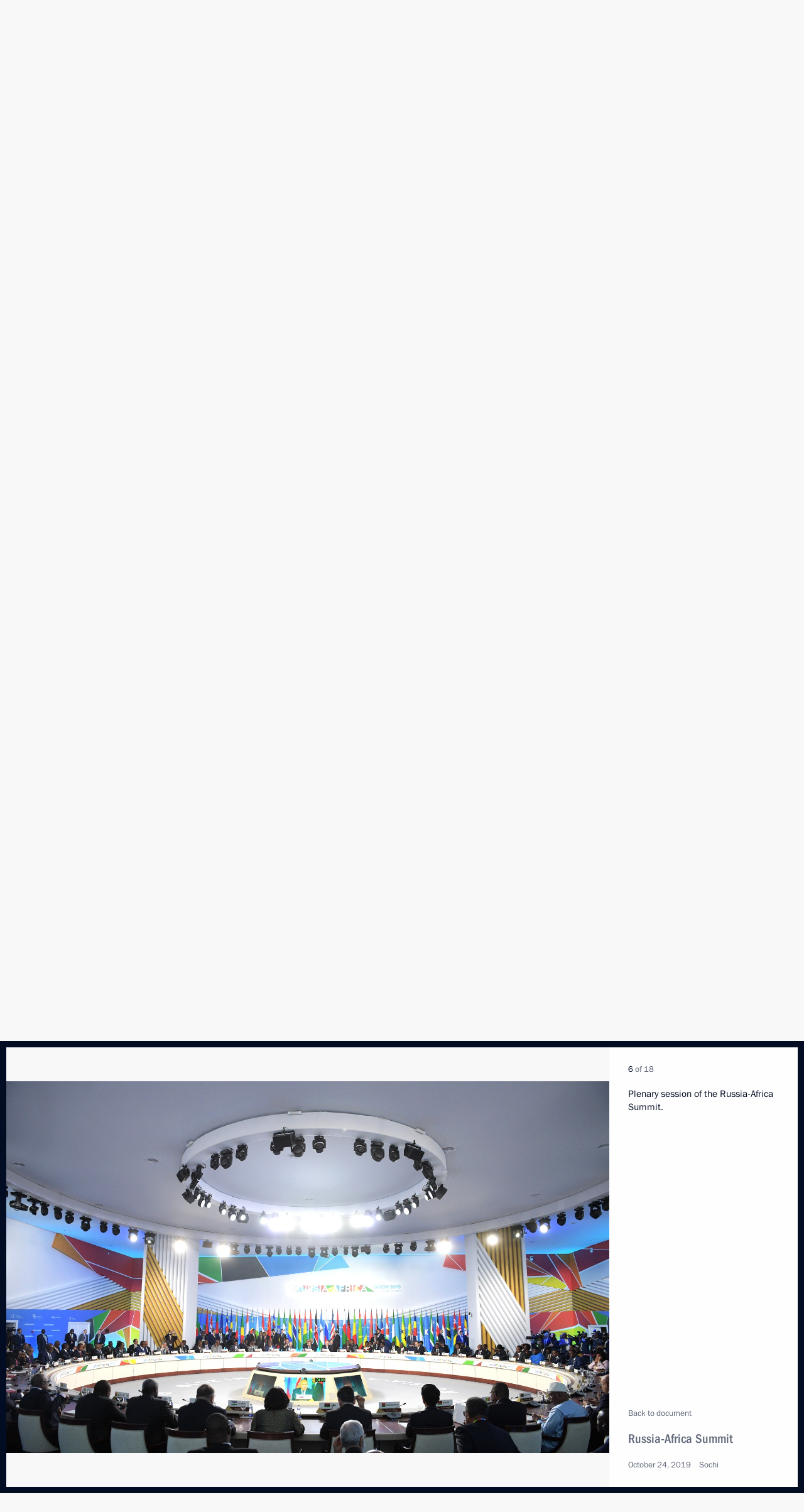

--- FILE ---
content_type: text/html; charset=UTF-8
request_url: http://en.kremlin.ru/events/president/news/61893/photos/61674
body_size: 10865
content:
<!doctype html> <!--[if lt IE 7 ]> <html class="ie6" lang="en"> <![endif]--> <!--[if IE 7 ]> <html class="ie7" lang="en"> <![endif]--> <!--[if IE 8 ]> <html class="ie8" lang="en"> <![endif]--> <!--[if IE 9 ]> <html class="ie9" lang="en"> <![endif]--> <!--[if gt IE 8]><!--> <html lang="en" class="no-js" itemscope="itemscope" xmlns="http://www.w3.org/1999/xhtml" itemtype="http://schema.org/ItemPage" prefix="og: http://ogp.me/ns# video: http://ogp.me/ns/video# ya: http://webmaster.yandex.ru/vocabularies/"> <!--<![endif]--> <head> <meta charset="utf-8"/> <title itemprop="name">Russia-Africa Summit • President of Russia</title> <meta name="description" content=""/> <meta name="keywords" content=""/> <meta itemprop="inLanguage" content="en"/> <meta name="msapplication-TileColor" content="#091a42"> <meta name="theme-color" content="#ffffff"> <meta name="theme-color" content="#091A42" />  <meta name="viewport" content="width=device-width,initial-scale=1,minimum-scale=0.7,ya-title=#061a44"/>  <meta name="apple-mobile-web-app-capable" content="yes"/> <meta name="apple-mobile-web-app-title" content="President of Russia"/> <meta name="format-detection" content="telephone=yes"/> <meta name="apple-mobile-web-app-status-bar-style" content="default"/>  <meta name="msapplication-TileColor" content="#061a44"/> <meta name="msapplication-TileImage" content="/static/mstile-144x144.png"/> <meta name="msapplication-allowDomainApiCalls" content="true"/> <meta name="msapplication-starturl" content="/"/> <meta name="theme-color" content="#061a44"/> <meta name="application-name" content="President of Russia"/>   <meta property="og:site_name" content="President of Russia"/>  <meta name="twitter:site" content="@KremlinRussia_E"/>   <meta property="og:type" content="article"/>  <meta property="og:title" content="Russia-Africa Summit"/> <meta property="og:description" content=""/> <meta property="og:url" content="http://en.kremlin.ru/events/president/news/61893"/> <meta property="og:image" content="http://static.kremlin.ru/media/events/photos/medium/IZzPvFkFX4f3xjuzNxSxzKor1zY3dKWI.jpg"/>    <meta property="ya:ovs:adult" content="false"/>  <meta property="ya:ovs:upload_date" content="2019-10-24"/>    <meta name="twitter:card" content="gallery"/>   <meta name="twitter:description" content=""/> <meta name="twitter:title" content="Russia-Africa Summit"/>    <meta name="twitter:image:src" content="http://static.kremlin.ru/media/events/photos/medium/IZzPvFkFX4f3xjuzNxSxzKor1zY3dKWI.jpg"/> <meta name="twitter:image:width" content="680"/> <meta name="twitter:image:height" content="420"/>    <meta name="twitter:image0" content="http://static.kremlin.ru/media/events/photos/medium/9oIX8bwF9acwqznvP5SlgUKE1ttaG8Am.jpg"/>  <meta name="twitter:image1" content="http://static.kremlin.ru/media/events/photos/medium/Aa4xABqVRROHfnACsemaExPSVKwbVYQ5.jpg"/>  <meta name="twitter:image2" content="http://static.kremlin.ru/media/events/photos/medium/q7YiBKQhimPC1k1RQ1t6ehMy2y08pASL.jpg"/>  <meta name="twitter:image3" content="http://static.kremlin.ru/media/events/photos/medium/WOCZVlyvRfSgRoypBTFehjwIAAuq1WyP.jpg"/>           <link rel="icon" type="image/png" href="/static/favicon-32x32.png" sizes="32x32"/>   <link rel="icon" type="image/png" href="/static/favicon-96x96.png" sizes="96x96"/>   <link rel="icon" type="image/png" href="/static/favicon-16x16.png" sizes="16x16"/>    <link rel="icon" type="image/png" href="/static/android-chrome-192x192.png" sizes="192x192"/> <link rel="manifest" href="/static/en/manifest.json"/>         <link rel="apple-touch-icon" href="/static/apple-touch-icon-57x57.png" sizes="57x57"/>   <link rel="apple-touch-icon" href="/static/apple-touch-icon-60x60.png" sizes="60x60"/>   <link rel="apple-touch-icon" href="/static/apple-touch-icon-72x72.png" sizes="72x72"/>   <link rel="apple-touch-icon" href="/static/apple-touch-icon-76x76.png" sizes="76x76"/>   <link rel="apple-touch-icon" href="/static/apple-touch-icon-114x114.png" sizes="114x114"/>   <link rel="apple-touch-icon" href="/static/apple-touch-icon-120x120.png" sizes="120x120"/>   <link rel="apple-touch-icon" href="/static/apple-touch-icon-144x144.png" sizes="144x144"/>   <link rel="apple-touch-icon" href="/static/apple-touch-icon-152x152.png" sizes="152x152"/>   <link rel="apple-touch-icon" href="/static/apple-touch-icon-180x180.png" sizes="180x180"/>               <link rel="stylesheet" type="text/css" media="all" href="/static/css/screen.css?ba15e963ac"/> <link rel="stylesheet" href="/static/css/print.css" media="print"/>  <!--[if lt IE 9]> <link rel="stylesheet" href="/static/css/ie8.css"/> <script type="text/javascript" src="/static/js/vendor/html5shiv.js"></script> <script type="text/javascript" src="/static/js/vendor/respond.src.js"></script> <script type="text/javascript" src="/static/js/vendor/Konsole.js"></script> <![endif]--> <!--[if lte IE 9]> <link rel="stylesheet" href="/static/css/ie9.css"/> <script type="text/javascript" src="/static/js/vendor/ierange-m2.js"></script> <![endif]--> <!--[if lte IE 6]> <link rel="stylesheet" href="/static/css/ie6.css"/> <![endif]--> <link rel="alternate" type="text/html" hreflang="ru" href="http://kremlin.ru/events/president/news/61893/photos/61674"/>   <link rel="author" href="/about"/> <link rel="home" href="/"/> <link rel="search" href="/opensearch.xml" title="President of Russia" type="application/opensearchdescription+xml"/>  <link rel="canonical" href="http://en.kremlin.ru/events/president/news/61893" /> <script type="text/javascript">
window.config = {staticUrl: '/static/',mediaUrl: 'http://static.kremlin.ru/media/',internalDomains: 'kremlin.ru|uznai-prezidenta.ru|openkremlin.ru|президент.рф|xn--d1abbgf6aiiy.xn--p1ai'};
</script></head> <body class=" is-reading"> <div class="header" itemscope="itemscope" itemtype="http://schema.org/WPHeader" role="banner"> <div class="topline topline__menu"> <a class="topline__toggleaside" accesskey="=" aria-label="Portal Menu" role="button" href="#sidebar" title="Portal Menu"><i></i></a> <div class="topline__in"> <a href="/" class="topline__head" rel="home" accesskey="1" data-title="President of Russia"> <i class="topline__logo"></i>President of Russia</a> <div class="topline__togglemore" data-url="/mobile-menu"> <i class="topline__togglemore_button"></i> </div> <div class="topline__more"> <nav aria-label="Main menu"> <ul class="nav"><li class="nav__item" itemscope="itemscope" itemtype="http://schema.org/SiteNavigationElement"> <a href="/events/president/news" class="nav__link is-active" accesskey="2" itemprop="url"><span itemprop="name">Events</span></a> </li><li class="nav__item" itemscope="itemscope" itemtype="http://schema.org/SiteNavigationElement"> <a href="/structure/president" class="nav__link" accesskey="3" itemprop="url"><span itemprop="name">Structure</span></a> </li><li class="nav__item" itemscope="itemscope" itemtype="http://schema.org/SiteNavigationElement"> <a href="/multimedia/video" class="nav__link" accesskey="4" itemprop="url"><span itemprop="name">Videos and Photos</span></a> </li><li class="nav__item" itemscope="itemscope" itemtype="http://schema.org/SiteNavigationElement"> <a href="/acts/news" class="nav__link" accesskey="5" itemprop="url"><span itemprop="name">Documents</span></a> </li><li class="nav__item" itemscope="itemscope" itemtype="http://schema.org/SiteNavigationElement"> <a href="/contacts" class="nav__link" accesskey="6" itemprop="url"><span itemprop="name">Contacts</span></a> </li> <li class="nav__item last" itemscope="itemscope" itemtype="http://schema.org/SiteNavigationElement"> <a class="nav__link nav__link_search" href="/search" accesskey="7" itemprop="url" title="Global website search"> <span itemprop="name">Search</span> </a> </li>  </ul> </nav> </div> </div> </div>  <div class="search"> <ul class="search__filter"> <li class="search__filter__item is-active"> <a class="search_without_filter">Search this website</a> </li>   </ul> <div class="search__in">   <form name="search" class="form search__form simple_search form_special" method="get" action="/search" tabindex="-1" role="search" > <fieldset>  <input type="hidden" name="section" class="search__section_value"/> <input type="hidden" name="since" class="search__since_value"/> <input type="hidden" name="till" class="search__till_value"/> <span class="form__field input_wrapper"> <input type="text" name="query" class="search__form__input" id="search__form__input" lang="en" accesskey="-"  required="required" size="74" title="Enter search" autocomplete="off" data-autocomplete-words-url="/_autocomplete/words" data-autocomplete-url="/_autocomplete"/> <i class="search_icon"></i> <span class="text_overflow__limiter"></span> </span> <span class="form__field button__wrapper">  <button id="search-simple-search-button" class="submit search__form__button">Search</button> </span> </fieldset> </form>   </div> </div>  <div class="topline_nav_mobile"></div>  </div> <div class="main-wrapper"> <div class="subnav-view" role="complementary" aria-label="Additional menu"></div> <div class="wrapsite"> <div class="content-view" role="main"></div><div class="footer" id="footer" itemscope="itemscope" itemtype="http://schema.org/WPFooter"> <div class="footer__in"> <div role="complementary" aria-label="Portal Menu"> <div class="footer__mobile"> <a href="/"> <i class="footer__logo_mob"></i> <div class="mobile_title">President of Russia</div> <div class="mobile_caption">Mobile version</div> </a> </div> <div class="footer__col col_mob"> <h2 class="footer_title">President's<br/>website<br/>sections</h2> <ul class="footer_list nav_mob"><li class="footer_list_item" itemscope="itemscope" itemtype="http://schema.org/SiteNavigationElement"> <a href="/events/president/news"  class="is-active" itemprop="url"> <span itemprop="name">Events</span> </a> </li> <li class="footer_list_item" itemscope="itemscope" itemtype="http://schema.org/SiteNavigationElement"> <a href="/structure/president"  itemprop="url"> <span itemprop="name">Structure</span> </a> </li> <li class="footer_list_item" itemscope="itemscope" itemtype="http://schema.org/SiteNavigationElement"> <a href="/multimedia/video"  itemprop="url"> <span itemprop="name">Videos and Photos</span> </a> </li> <li class="footer_list_item" itemscope="itemscope" itemtype="http://schema.org/SiteNavigationElement"> <a href="/acts/news"  itemprop="url"> <span itemprop="name">Documents</span> </a> </li> <li class="footer_list_item" itemscope="itemscope" itemtype="http://schema.org/SiteNavigationElement"> <a href="/contacts"  itemprop="url"> <span itemprop="name">Contacts</span> </a> </li>  <li class="footer__search footer_list_item footer__search_open" itemscope="itemscope" itemtype="http://schema.org/SiteNavigationElement"> <a href="/search" itemprop="url"> <i></i> <span itemprop="name">Search</span> </a> </li> <li class="footer__search footer_list_item footer__search_hidden" itemscope="itemscope" itemtype="http://schema.org/SiteNavigationElement"> <a href="/search" itemprop="url"> <i></i> <span itemprop="name">Search</span> </a> </li> <li class="footer__smi footer_list_item" itemscope="itemscope" itemtype="http://schema.org/SiteNavigationElement"> <a href="/press/announcements" itemprop="url" class="is-special"><i></i><span itemprop="name">For the Media</span></a> </li> <li class="footer_list_item" itemscope="itemscope" itemtype="http://schema.org/SiteNavigationElement"> <a href="/subscribe" itemprop="url"><i></i><span itemprop="name">Subscribe</span></a> </li> <li class="footer_list_item hidden_mob" itemscope="itemscope" itemtype="http://schema.org/SiteNavigationElement"> <a href="/catalog/glossary" itemprop="url" rel="glossary"><span itemprop="name">Directory</span></a> </li> </ul> <ul class="footer_list"> <li class="footer__special" itemscope="itemscope" itemtype="http://schema.org/SiteNavigationElement"> <a href="http://en.special.kremlin.ru/events/president/news" itemprop="url" class="is-special no-warning"><i></i><span itemprop="name">Version for People with Disabilities</span></a> </li> </ul> <ul class="footer_list nav_mob"> <li itemscope="itemscope" itemtype="http://schema.org/SiteNavigationElement" class="language footer_list_item">   <a href="http://kremlin.ru/events/president/news/61893/photos/61674" rel="alternate" hreflang="ru" itemprop="url" class=" no-warning"> <span itemprop="name"> Русский </span> </a> <meta itemprop="inLanguage" content="ru"/>   </li> </ul> </div> <div class="footer__col"> <h2 class="footer_title">President's<br/>website<br/>resources</h2> <ul class="footer_list"> <li class="footer__currentsite footer_list_item" itemscope="itemscope" itemtype="http://schema.org/SiteNavigationElement"> <a href="/" itemprop="url">President of Russia<span itemprop="name">Current resource</span> </a> </li> <li class="footer_list_item"> <a href="http://kremlin.ru/acts/constitution" class="no-warning">The Constitution of Russia</a> </li> <li class="footer_list_item"> <a href="http://en.flag.kremlin.ru/" class="no-warning" rel="external">State Insignia</a> </li> <li class="footer_list_item"> <a href="https://en.letters.kremlin.ru/" class="no-warning" rel="external">Address an appeal to the President</a> </li>  <li class="footer_list_item"> <a href="http://en.putin.kremlin.ru/" class="no-warning" rel="external">Vladimir Putin’s Personal Website</a> </li>  </ul> </div> <div class="footer__col"> <h2 class="footer_title">Official Internet Resources<br/>of the President of Russia</h2> <ul class="footer_list"> <li class="footer_list_item"> <a href="https://t.me/news_kremlin_eng" rel="me" target="_blank">Telegram Channel</a> </li>  <li class="footer_list_item"> <a href="https://rutube.ru/u/kremlin/" rel="me" target="_blank">Rutube Channel</a> </li> <li class="footer_list_item"> <a href="http://www.youtube.ru/user/kremlin" rel="me" target="_blank">YouTube Channel</a> </li> </ul> </div>  <div class="footer__col footer__col_last"> <h2 class="footer_title">Legal<br/>and technical<br/>information</h2> <ul class="footer_list technical_info"> <li class="footer_list_item" itemscope="itemscope" itemtype="http://schema.org/SiteNavigationElement"> <a href="/about" itemprop="url"> <span itemprop="name">About website</span> </a> </li> <li class="footer_list_item" itemscope="itemscope" itemtype="http://schema.org/SiteNavigationElement"> <a href="/about/copyrights" itemprop="url"><span itemprop="name">Using website content</span></a> </li> <li class="footer_list_item" itemscope="itemscope" itemtype="http://schema.org/SiteNavigationElement"> <a href="/about/privacy" itemprop="url"><span itemprop="name">Personal data of website users</span></a> </li> <li class="footer_list_item" itemscope="itemscope" itemtype="http://schema.org/SiteNavigationElement"> <a href="/contacts#mailto" itemprop="url"><span itemprop="name">Contact website team</span></a> </li> </ul> </div> </div> <div role="contentinfo"> <div class="footer__license"> <p>All content on this site is licensed under</p> <p><a href="http://creativecommons.org/licenses/by/4.0/deed.en" hreflang="en" class="underline" rel="license" target="_blank">Creative Commons Attribution 4.0 International</a></p> </div> <div class="footer__copy"><span class="flag_white">Presidential </span><span class="flag_blue">Executive Office</span><span class="flag_red">2026</span> </div> </div> <div class="footer__logo"></div> </div> </div> </div> </div> <div class="gallery__wrap"> <div class="gallery__overlay"></div> <div class="gallery" role="complementary" aria-label="Fullscreen gallery"></div> </div> <div class="read" role="complementary" aria-label="Material for reading" data-href="http://en.kremlin.ru/events/president/news/61893/photos/61674" data-stream-url="/events/president/news/by-date/24.10.2019">  <div class="read__close_wrapper"> <a href="/events/president/news/by-date/24.10.2019" class="read__close" title="Press Esc to close"><i></i></a> </div> <div class="read__scroll"> <div class="read__in"> <div class="read__content"> <div class="read__top"> <div class="width_limiter"> <a href="/multimedia/photo" class="read__categ" rel="category" data-info="Open">Photos</a> <h1 class="read__top_title">Russia-Africa Summit</h1> <div class="read__lead entry-summary p-summary" itemprop="description"></div> <div class="read__meta"> <time class="read__published" datetime="2019-10-24" itemprop="datePublished">October 24, 2019 </time>  <div class="read__time">17:00</div> <div class="read__place"><i></i>Sochi</div>  <div class="read__length">18 photos</div>  </div> </div> </div> <div class="entry-content e-content read__internal_content">    <div class="photoset" data-url-template="/events/president/news/61893/photos/ID" data-root-url="/events/president/news/61893/photos"> <div class="width_limiter"> <ul class="photoset__list">  <li class="photoset__item"> <a class="photo photoset_a" href="http://static.kremlin.ru/media/events/photos/big2x/iWvDXakerZqtqCSGBGKXrJYxCY1E5rGA.jpg" target="_blank"> <img    src="http://static.kremlin.ru/media/events/photos/tiny/Gjc3QTckwAdgS2HOX7uZv6uqAZ86bHKv.jpg" srcset="http://static.kremlin.ru/media/events/photos/tiny2x/LhC4ml6J1nAgo42KIIla0e1vd65hGN0d.jpg 2x" style="background:rgb(215, 205, 195);background:linear-gradient(270deg, #d7cdc3 0%, rgba(215,205,195,0) 100%),linear-gradient(90deg, #262836 0%, rgba(38,40,54,0) 100%),linear-gradient(180deg, #464d56 0%, rgba(70,77,86,0) 100%),linear-gradient(0deg, #6380aa 0%, rgba(99,128,170,0) 100%);"   class="photoset__image" data-text="The heads of delegations attending the Russia-Africa Summit pose for photographs." data-place="Sochi"  width="130" height="80"  alt="The heads of delegations attending the Russia-Africa Summit pose for photographs." id="photo-61668"/> <i class="photoset__icon"></i> <div class="photoset__link"></div> </a> </li>  <li class="photoset__item"> <a class="photo photoset_a" href="http://static.kremlin.ru/media/events/photos/big2x/fzd3KPf3z9raYCgmekH0Y8Kei9nt68jp.jpg" target="_blank"> <img    src="http://static.kremlin.ru/media/events/photos/tiny/gVPCV5BfuiLTABnXZTeuKhYOtq0gojod.jpg" srcset="http://static.kremlin.ru/media/events/photos/tiny2x/9heYrgFa2PA8JvdtUCVqnuO5isczmmAu.jpg 2x" style="background:rgb(19, 25, 39);background:linear-gradient(90deg, #131927 0%, rgba(19,25,39,0) 100%),linear-gradient(180deg, #b6b5a8 0%, rgba(182,181,168,0) 100%),linear-gradient(0deg, #776052 0%, rgba(119,96,82,0) 100%),linear-gradient(270deg, #fbfaef 0%, rgba(251,250,239,0) 100%);"   class="photoset__image" data-text="The heads of delegations attending the Russia-Africa Summit pose for photographs." data-place="Sochi"  width="130" height="80"  alt="The heads of delegations attending the Russia-Africa Summit pose for photographs." id="photo-61670"/> <i class="photoset__icon"></i> <div class="photoset__link"></div> </a> </li>  <li class="photoset__item"> <a class="photo photoset_a" href="http://static.kremlin.ru/media/events/photos/big2x/FyPJABVbAOrEjH4gb0OMhrr2WfoIs79k.jpg" target="_blank"> <img    src="http://static.kremlin.ru/media/events/photos/tiny/738V11AfNKrtk1NjsSFi5FUvvqLmkA81.jpg" srcset="http://static.kremlin.ru/media/events/photos/tiny2x/3y4zpxkHMSMkl5Vw3zSay4YSlVjp6Akm.jpg 2x" style="background:rgb(153, 150, 143);background:linear-gradient(90deg, #99968f 0%, rgba(153,150,143,0) 100%),linear-gradient(270deg, #e0d4cc 0%, rgba(224,212,204,0) 100%),linear-gradient(0deg, #736d63 0%, rgba(115,109,99,0) 100%),linear-gradient(180deg, #c3b39c 0%, rgba(195,179,156,0) 100%);"   class="photoset__image" data-text="The heads of delegations attending the Russia-Africa Summit pose for photographs." data-place="Sochi"  width="130" height="80"  alt="The heads of delegations attending the Russia-Africa Summit pose for photographs." id="photo-61673"/> <i class="photoset__icon"></i> <div class="photoset__link"></div> </a> </li>  <li class="photoset__item"> <a class="photo photoset_a" href="http://static.kremlin.ru/media/events/photos/big2x/pdkqgyawuT3kxTtIsNJWuoAKhVRzxpO0.jpg" target="_blank"> <img    src="http://static.kremlin.ru/media/events/photos/tiny/AsArfBQbPvVq4yRA2fLu1eDx5ycXceYq.jpg" srcset="http://static.kremlin.ru/media/events/photos/tiny2x/b6aeA7bXb1Bfn6DZD53mzdb4jOMYIK7S.jpg 2x" style="background:rgb(30, 40, 67);background:linear-gradient(90deg, #1e2843 0%, rgba(30,40,67,0) 100%),linear-gradient(270deg, #c9d0d4 0%, rgba(201,208,212,0) 100%),linear-gradient(0deg, #5a4139 0%, rgba(90,65,57,0) 100%),linear-gradient(180deg, #968792 0%, rgba(150,135,146,0) 100%);"   class="photoset__image" data-text="The heads of delegations attending the Russia-Africa Summit pose for photographs." data-place="Sochi"  width="130" height="80"  alt="The heads of delegations attending the Russia-Africa Summit pose for photographs." id="photo-61669"/> <i class="photoset__icon"></i> <div class="photoset__link"></div> </a> </li>  <li class="photoset__item"> <a class="photo photoset_a" href="http://static.kremlin.ru/media/events/photos/big2x/4IjIYKfi0t7ARkzrpKowTAy3pAwkIO0H.jpg" target="_blank"> <img    src="http://static.kremlin.ru/media/events/photos/tiny/EA1OywCA1xnyAWlevxcDObHio4gtKpGT.jpg" srcset="http://static.kremlin.ru/media/events/photos/tiny2x/FCIkwXpwd2AXohGAj5i5UVLXTKAomIeV.jpg 2x" style="background:rgb(252, 245, 227);background:linear-gradient(90deg, #fcf5e3 0%, rgba(252,245,227,0) 100%),linear-gradient(0deg, #ad9e83 0%, rgba(173,158,131,0) 100%),linear-gradient(270deg, #47b8fd 0%, rgba(71,184,253,0) 100%),linear-gradient(180deg, #262b3e 0%, rgba(38,43,62,0) 100%);"   class="photoset__image" data-text="Before the plenary session of the Russia-Africa Summit." data-place="Sochi"  width="130" height="80"  alt="Before the plenary session of the Russia-Africa Summit." id="photo-61671"/> <i class="photoset__icon"></i> <div class="photoset__link"></div> </a> </li>  <li class="photoset__item"> <a class="photo photoset_a" href="http://static.kremlin.ru/media/events/photos/big2x/bVXi7yoZ4yAOAEwE238XWssr7JkzYVOK.jpg" data-selected="true" target="_blank"> <img    src="http://static.kremlin.ru/media/events/photos/tiny/uYG7AJsbLFVGXWGf8e8B3dpfpU7J5uhZ.jpg" srcset="http://static.kremlin.ru/media/events/photos/tiny2x/kQpHA24wRwRTZJn89DqlkLju1AIml4hA.jpg 2x" style="background:rgb(125, 130, 149);background:linear-gradient(270deg, #7d8295 0%, rgba(125,130,149,0) 100%),linear-gradient(180deg, #b1b9c8 0%, rgba(177,185,200,0) 100%),linear-gradient(0deg, #4ea3f2 0%, rgba(78,163,242,0) 100%),linear-gradient(90deg, #ccd4e9 0%, rgba(204,212,233,0) 100%);"   class="photoset__image" data-text="Plenary session of the Russia-Africa Summit." data-place="Sochi"  width="130" height="80"  alt="Plenary session of the Russia-Africa Summit." id="photo-61674"/> <i class="photoset__icon"></i> <div class="photoset__link"></div> </a> </li>  <li class="photoset__item"> <a class="photo photoset_a" href="http://static.kremlin.ru/media/events/photos/big2x/dcBXWgeJbmqQvwF651jRv6O4CK711tCW.jpg" target="_blank"> <img    src="http://static.kremlin.ru/media/events/photos/tiny/DtNKC9qGD9tTY0JYGemx1A3DJgy895xh.jpg" srcset="http://static.kremlin.ru/media/events/photos/tiny2x/sg2oAAtCAOU8nwlbOr2AZU4zdWGryirO.jpg 2x" style="background:rgb(107, 224, 28);background:linear-gradient(270deg, #6be01c 0%, rgba(107,224,28,0) 100%),linear-gradient(90deg, #fbfadc 0%, rgba(251,250,220,0) 100%),linear-gradient(0deg, #2d3139 0%, rgba(45,49,57,0) 100%),linear-gradient(180deg, #c15757 0%, rgba(193,87,87,0) 100%);"   class="photoset__image" data-text="Plenary session of the Russia-Africa Summit." data-place="Sochi"  width="130" height="80"  alt="Plenary session of the Russia-Africa Summit." id="photo-61672"/> <i class="photoset__icon"></i> <div class="photoset__link"></div> </a> </li>  <li class="photoset__item"> <a class="photo photoset_a" href="http://static.kremlin.ru/media/events/photos/big2x/2zQSH14vgU4XyG1SFJa5tpvzAzjSj6I3.jpg" target="_blank"> <img    src="http://static.kremlin.ru/media/events/photos/tiny/NsADA0Ak8qQkm5GYksMwC86zcTgn6AuC.jpg" srcset="http://static.kremlin.ru/media/events/photos/tiny2x/kBUiSoHkUrzxTKeAYTNFqq2sGZSwpTAM.jpg 2x" style="background:rgb(66, 31, 21);background:linear-gradient(180deg, #421f15 0%, rgba(66,31,21,0) 100%),linear-gradient(90deg, #90856f 0%, rgba(144,133,111,0) 100%),linear-gradient(0deg, #e2d0ca 0%, rgba(226,208,202,0) 100%),linear-gradient(270deg, #3694ff 0%, rgba(54,148,255,0) 100%);"   class="photoset__image" data-text="Plenary session of the Russia-Africa Summit." data-place="Sochi"  width="130" height="80"  alt="Plenary session of the Russia-Africa Summit." id="photo-61675"/> <i class="photoset__icon"></i> <div class="photoset__link"></div> </a> </li>  <li class="photoset__item"> <a class="photo photoset_a" href="http://static.kremlin.ru/media/events/photos/big2x/FGlSAxONgfkW7EVl9HVB0T6RMgz3aGX8.jpg" target="_blank"> <img    src="http://static.kremlin.ru/media/events/photos/tiny/z5G8SHGlb2Ri5HhNFIH6dIVdq0DOZFe6.jpg" srcset="http://static.kremlin.ru/media/events/photos/tiny2x/48rkotviEpSZQ2NuQEAqW2msLGA6sFqk.jpg 2x" style="background:rgb(73, 48, 50);background:linear-gradient(90deg, #493032 0%, rgba(73,48,50,0) 100%),linear-gradient(270deg, #827b87 0%, rgba(130,123,135,0) 100%),linear-gradient(0deg, #abc79b 0%, rgba(171,199,155,0) 100%),linear-gradient(180deg, #675a6c 0%, rgba(103,90,108,0) 100%);"   class="photoset__image" data-text="Plenary session of the Russia-Africa Summit." data-place="Sochi"  width="130" height="80"  alt="Plenary session of the Russia-Africa Summit." id="photo-61676"/> <i class="photoset__icon"></i> <div class="photoset__link"></div> </a> </li>  <li class="photoset__item"> <a class="photo photoset_a" href="http://static.kremlin.ru/media/events/photos/big2x/kTnEENUIrEPyS0VAR2CAhng0eA81wjOu.jpg" target="_blank"> <img    src="http://static.kremlin.ru/media/events/photos/tiny/EcZxz4TWuA7IyJHdmmSZA3lygZCOJ7IC.jpg" srcset="http://static.kremlin.ru/media/events/photos/tiny2x/WpxxYIOmj3elnBqYNz1UlALBYYkwc5Xq.jpg 2x" style="background:rgb(70, 216, 255);background:linear-gradient(270deg, #46d8ff 0%, rgba(70,216,255,0) 100%),linear-gradient(0deg, #df2117 0%, rgba(223,33,23,0) 100%),linear-gradient(90deg, #3b4647 0%, rgba(59,70,71,0) 100%),linear-gradient(180deg, #a169a6 0%, rgba(161,105,166,0) 100%);"   class="photoset__image" data-text="Signing ceremony. Russia’s Foreign Minister Sergei Lavrov and African Union Commission Chairman Moussa Faki Mahamat sign a Memorandum of Understanding between the Russian Government and the African Union on basic principles of relations and cooperation." data-place="Sochi"  width="130" height="80"  alt="Signing ceremony. Russia’s Foreign Minister Sergei Lavrov and African Union Commission Chairman Moussa Faki Mahamat sign a Memorandum of Understanding between the Russian Government and the African Union on basic principles of relations and cooperation." id="photo-61684"/> <i class="photoset__icon"></i> <div class="photoset__link"></div> </a> </li>  <li class="photoset__item"> <a class="photo photoset_a" href="http://static.kremlin.ru/media/events/photos/big2x/y00w4vZlq85SfTzOiEn0OrdmGmWJFXd7.jpg" target="_blank"> <img    src="http://static.kremlin.ru/media/events/photos/tiny/OIg8DWJPTmLds2yuYjDjiHF94AGErFE4.jpg" srcset="http://static.kremlin.ru/media/events/photos/tiny2x/3zeV0ELTCfu6cMIV2OKFWkjUx7WfGNb1.jpg 2x" style="background:rgb(19, 85, 255);background:linear-gradient(180deg, #1355ff 0%, rgba(19,85,255,0) 100%),linear-gradient(90deg, #eadf10 0%, rgba(234,223,16,0) 100%),linear-gradient(270deg, #588342 0%, rgba(88,131,66,0) 100%),linear-gradient(0deg, #93c0b3 0%, rgba(147,192,179,0) 100%);"   class="photoset__image" data-text="At the signing ceremony." data-place="Sochi"  width="130" height="80"  alt="At the signing ceremony." id="photo-61683"/> <i class="photoset__icon"></i> <div class="photoset__link"></div> </a> </li>  <li class="photoset__item"> <a class="photo photoset_a" href="http://static.kremlin.ru/media/events/photos/big2x/coatn8X1AsQIEIrFAWgZqNCgfInUF7Ri.jpg" target="_blank"> <img    src="http://static.kremlin.ru/media/events/photos/tiny/2tw8a7TyAncNR7fSX9GAMArB3IgOL6ch.jpg" srcset="http://static.kremlin.ru/media/events/photos/tiny2x/2gmK7zahUGnB5h3wfXc4r1Cn0cJb5PuN.jpg 2x" style="background:rgb(30, 96, 127);background:linear-gradient(0deg, #1e607f 0%, rgba(30,96,127,0) 100%),linear-gradient(180deg, #ece2da 0%, rgba(236,226,218,0) 100%),linear-gradient(270deg, #41f0ff 0%, rgba(65,240,255,0) 100%),linear-gradient(90deg, #671013 0%, rgba(103,16,19,0) 100%);"   class="photoset__image" data-text="Signing ceremony. Eurasian Economic Commission Board Chairman Tigran Sargsyan and African Union Commission Chairman Moussa Faki Mahamat sign a Memorandum of Understanding between the Eurasian Economic Commission and the African Union on economic cooperation." data-place="Sochi"  width="130" height="80"  alt="Signing ceremony. Eurasian Economic Commission Board Chairman Tigran Sargsyan and African Union Commission Chairman Moussa Faki Mahamat sign a Memorandum of Understanding between the Eurasian Economic Commission and the African Union on economic cooperation." id="photo-61682"/> <i class="photoset__icon"></i> <div class="photoset__link"></div> </a> </li>  <li class="photoset__item"> <a class="photo photoset_a" href="http://static.kremlin.ru/media/events/photos/big2x/uVKkSeo1UUpANVzbNIROVCDZ0ss2Vz1v.jpg" target="_blank"> <img    src="http://static.kremlin.ru/media/events/photos/tiny/HSPmkbZutgTAghYAvB9b0FPJ5McC5iMm.jpg" srcset="http://static.kremlin.ru/media/events/photos/tiny2x/Td9jYfMbKWRGvxqBX8PNlMHSUlxLIUeF.jpg 2x" style="background:rgb(15, 25, 35);background:linear-gradient(90deg, #0f1923 0%, rgba(15,25,35,0) 100%),linear-gradient(270deg, #456386 0%, rgba(69,99,134,0) 100%),linear-gradient(180deg, #bdffff 0%, rgba(189,255,255,0) 100%),linear-gradient(0deg, #ef706d 0%, rgba(239,112,109,0) 100%);"   class="photoset__image" data-text="Press statements following Russia-Africa Summit." data-place="Sochi"  width="130" height="80"  alt="Press statements following Russia-Africa Summit." id="photo-61679"/> <i class="photoset__icon"></i> <div class="photoset__link"></div> </a> </li>  <li class="photoset__item"> <a class="photo photoset_a" href="http://static.kremlin.ru/media/events/photos/big2x/T06j6bF5QTwcQ83lXnV6iu5SDPrzkWD4.jpg" target="_blank"> <img    src="http://static.kremlin.ru/media/events/photos/tiny/0goo9KQl2iQd42q9pEcymdZhOAfMIfct.jpg" srcset="http://static.kremlin.ru/media/events/photos/tiny2x/M8aU6BkF3SIjPJMl6Lq0Z434CeA1rWZG.jpg 2x" style="background:rgb(52, 145, 255);background:linear-gradient(270deg, #3491ff 0%, rgba(52,145,255,0) 100%),linear-gradient(90deg, #222935 0%, rgba(34,41,53,0) 100%),linear-gradient(0deg, #fb90bf 0%, rgba(251,144,191,0) 100%),linear-gradient(180deg, #bff1fe 0%, rgba(191,241,254,0) 100%);"   class="photoset__image" data-text="Press statements following Russia-Africa Summit." data-place="Sochi"  width="130" height="80"  alt="Press statements following Russia-Africa Summit." id="photo-61677"/> <i class="photoset__icon"></i> <div class="photoset__link"></div> </a> </li>  <li class="photoset__item"> <a class="photo photoset_a" href="http://static.kremlin.ru/media/events/photos/big2x/HpZZk0V2xOk1AMi7ADH4tJb89xgU6n8t.jpg" target="_blank"> <img    src="http://static.kremlin.ru/media/events/photos/tiny/Ey2CrGNhrTCloGxrfQgWZ2cAaONFX8Ji.jpg" srcset="http://static.kremlin.ru/media/events/photos/tiny2x/309IbPTCAOrxn6OHVqvBAe1O25zAZSj3.jpg 2x" style="background:rgb(49, 128, 253);background:linear-gradient(270deg, #3180fd 0%, rgba(49,128,253,0) 100%),linear-gradient(90deg, #6c6c09 0%, rgba(108,108,9,0) 100%),linear-gradient(0deg, #a1af7d 0%, rgba(161,175,125,0) 100%),linear-gradient(180deg, #ffd0d4 0%, rgba(255,208,212,0) 100%);"   class="photoset__image" data-text="Press statements following Russia-Africa Summit." data-place="Sochi"  width="130" height="80"  alt="Press statements following Russia-Africa Summit." id="photo-61681"/> <i class="photoset__icon"></i> <div class="photoset__link"></div> </a> </li>  <li class="photoset__item"> <a class="photo photoset_a" href="http://static.kremlin.ru/media/events/photos/big2x/NCfaTlTKCXLKpHGNAFZiPWBGrpyWa8wO.jpg" target="_blank"> <img    src="http://static.kremlin.ru/media/events/photos/tiny/fhdqTeHJ0kb7Jo9M1ezYyUmUlbiRPN8J.jpg" srcset="http://static.kremlin.ru/media/events/photos/tiny2x/poApYgmMdzkyHZzsl3oBK7IxgzAId9ub.jpg 2x" style="background:rgb(66, 157, 252);background:linear-gradient(270deg, #429dfc 0%, rgba(66,157,252,0) 100%),linear-gradient(90deg, #2a3140 0%, rgba(42,49,64,0) 100%),linear-gradient(180deg, #baf8f4 0%, rgba(186,248,244,0) 100%),linear-gradient(0deg, #e6727b 0%, rgba(230,114,123,0) 100%);"   class="photoset__image" data-text="Press statements following Russia-Africa Summit." data-place="Sochi"  width="130" height="80"  alt="Press statements following Russia-Africa Summit." id="photo-61678"/> <i class="photoset__icon"></i> <div class="photoset__link"></div> </a> </li>  <li class="photoset__item"> <a class="photo photoset_a" href="http://static.kremlin.ru/media/events/photos/big2x/QAAtrrIAKArbf9Vw3JfwoAX4dO0A5L2K.jpg" target="_blank"> <img    src="http://static.kremlin.ru/media/events/photos/tiny/jEIJnE9kYqW4OQgdYfM0eVg1mW5MWZ4m.jpg" srcset="http://static.kremlin.ru/media/events/photos/tiny2x/IoYFNxZx8yEYwVtbaOTqFItx3a1x7rO6.jpg 2x"  class="photoset__image" data-text="Following Russia-Africa Summit." data-place="Sochi"  width="130" height="80"  alt="Following Russia-Africa Summit." id="photo-61680"/> <i class="photoset__icon"></i> <div class="photoset__link"></div> </a> </li>  <li class="photoset__item"> <a class="photo photoset_a" href="http://static.kremlin.ru/media/events/photos/big2x/RlN4EPm3yk6TEyCJLeZUz6PnvpVogMtp.jpg" target="_blank"> <img    src="http://static.kremlin.ru/media/events/photos/tiny/nuIhmyRQ3vSaNRXi46WvplHK87k0NAxq.jpg" srcset="http://static.kremlin.ru/media/events/photos/tiny2x/CXXI5LKjWWf76UQDhQB0tDtY0AFaWowq.jpg 2x" style="background:rgb(95, 144, 125);background:linear-gradient(90deg, #5f907d 0%, rgba(95,144,125,0) 100%),linear-gradient(0deg, #252534 0%, rgba(37,37,52,0) 100%),linear-gradient(270deg, #caccd7 0%, rgba(202,204,215,0) 100%),linear-gradient(180deg, #40415d 0%, rgba(64,65,93,0) 100%);"   class="photoset__image" data-text="Following Russia-Africa Summit. With President of Egypt Abdel Fattah el-Sisi." data-place="Sochi"  width="130" height="80"  alt="Following Russia-Africa Summit. With President of Egypt Abdel Fattah el-Sisi." id="photo-61685"/> <i class="photoset__icon"></i> <div class="photoset__link"></div> </a> </li>  </ul> </div> </div>   <div class="read__bottommeta"> <div class="width_limiter">   <div class="read__tags masha-ignore">   <div class="read__tagscol"> <h3>Topics</h3> <ul class="read__taglist"><li class="p-category"> <a href="/catalog/keywords/82/events" rel="tag"><i></i>Foreign policy </a> </li>  </ul> </div>   </div>                <div class="read__status masha-ignore"> <div class="width_limiter"> <h3>Publication status</h3> <p>Published in sections: <a href="/events/president/news">News</a>, <a href="/events/president/transcripts">Transcripts</a><br/> </p><p> Publication date:    <time datetime="2019-10-24">October 24, 2019, 17:00</time> </p><p class="print_link_wrap"> Direct link: <a class="print_link" href="http://en.kremlin.ru/d/61893">en.kremlin.ru/d/61893</a> </p>  </div> </div>  </div> </div> </div> </div> </div> </div>    <div class="read__tabs False" role="tablist"> <div class="gradient-shadow"></div> <div class="width_limiter">  <a href="/events/president/news/61893" class="tabs_article big with_small_tooltip" title="Text" aria-label="Text" role="tab"><i aria-hidden="true"></i> <div class="small_tooltip" aria-hidden="true"><span class="small_tooltip_text">Text</span></div> </a>  <i class="read__sep"></i> <a href="/events/president/news/61893/photos" class="tabs_photo is-active with_small_tooltip" title="Photo" aria-label="Photo" role="tab"><i aria-hidden="true"><sup class="tabs__count">18</sup></i> <div class="small_tooltip" aria-hidden="true"><span class="small_tooltip_text">Photo</span></div> </a>   <i class="read__sep"></i> <a href="/events/president/news/61893/videos" class="tabs_video tabs_ long with_small_tooltip" title="Video" aria-label="Video" role="tab"> <i aria-hidden="true"> <sup class="duration_short tabs__count"> :</sup> <sup class="duration_long tabs__count"> 3 hrs 3m </sup>  </i> <div class="small_tooltip" aria-hidden="true"><span class="small_tooltip_text">Video</span></div> </a>      <div class="right_tabs">  <p class="over_tabs"></p> <div class="tabs_share read__share with_small_tooltip" title="Share" role="tab" tabindex="0" aria-expanded="false" onclick="" aria-label="Share"><i aria-hidden="true"></i> <div class="small_tooltip" aria-hidden="true"><span class="small_tooltip_text">Share</span></div> <div class="share_material">   <div class="width_limiter"> <div class="share_where" id="share-permalink">Direct link</div> <div class="share_link share_link_p" tabindex="0" role="textbox" aria-labelledby="share-permalink"> <span class="material_link" id="material_link">http://en.kremlin.ru/events/president/news/61893</span> </div> <div class="share_where">Share</div> <div class="krln-share_list"> <ul class="share_sites">             <li> <a target="_blank" class="share_to_site no-warning" href="https://www.vk.com/share.php?url=http%3A//en.kremlin.ru/events/president/news/61893/photos/61674&amp;title=Russia-Africa%20Summit&amp;description=&amp;image=http%3A//static.kremlin.ru/media/events/photos/medium/IZzPvFkFX4f3xjuzNxSxzKor1zY3dKWI.jpg" data-service="vkontakte" rel="nofollow"> VK </a> </li> <li> <a target="_blank" class="share_to_site no-warning" href="https://t.me/share/url?url=http%3A//en.kremlin.ru/events/president/news/61893/photos/61674&amp;text=Russia-Africa%20Summit" data-service="vkontakte" rel="nofollow"> Telegram </a> </li> <li> <a target="_blank" class="share_to_site no-warning" href="https://connect.ok.ru/offer?url=http%3A//en.kremlin.ru/events/president/news/61893/photos/61674&amp;title=Russia-Africa%20Summit" data-service="vkontakte" rel="nofollow"> Ok </a> </li> <!-- <li><a target="_blank" class="share_to_site no-warning" href="https://www.twitter.com/share?url=http%3A//en.kremlin.ru/events/president/news/61893/photos/61674&amp;counturl=http%3A//en.kremlin.ru/events/president/news/61893/photos/61674&amp;text=Russia-Africa%20Summit&amp;via=KremlinRussia_E&amp;lang=en" data-service="twitter" rel="nofollow">Twitter</a></li> --> </ul> <ul class="share_sites"> <li> <button  class="no-warning copy_url_button" data-url='http://en.kremlin.ru/events/president/news/61893/photos/61674'> Copy link </button> </li> <li><a href="#share-mail" class="share_send_email">Send by email</a></li> </ul> <ul class="share_sites"> <li class="share_print"> <a href="/events/president/news/61893/print" class="share_print_label share_print_link no-warning"> <i class="share_print_icon"></i>Print</a> </li> </ul> </div> </div>  <div class="share_mail" id="share-mail"> <div class="width_limiter"> <form method="POST" action="/events/president/news/61893/email" class="emailform form"> <div class="share_where">Send by email</div> <label class="share_where_small">Message preview</label> <div class="share_message"> <p class="message_info">Official Website of the President of Russia:</p> <p class="message_info">Russia-Africa Summit</p> <p class="message_link">http://en.kremlin.ru/events/president/news/61893</p> </div> <div class="form__email"> <label for="email" class="share_where_small">Addressee email</label> <input type="email" name="mailto" required="required" id="email" autocomplete="on" title="Email address required"/> </div> <div class="emailform__act"> <button type="submit" class="submit">Send</button> </div> </form> </div> </div>  </div> </div> </div>  </div> </div>   <div class="read__updated">Last updated at <time datetime="2023-11-02">November 2, 2023, 13:26</time> </div> </div> <div class="wrapsite__outside hidden-print"><div class="wrapsite__overlay"></div></div><div class="sidebar" tabindex="-1" itemscope="itemscope" itemtype="http://schema.org/WPSideBar"> <div class="sidebar__content">    <div class="sidebar_lang">  <div class="sidebar_title_wrapper hidden"> <h2 class="sidebar_title">Официальные сетевые ресурсы</h2> <h3 class="sidebar_title sidebar_title_caption">Президента России</h3> </div> <div class="sidebar_title_wrapper is-visible"> <h2 class="sidebar_title">Official Internet Resources</h2> <h3 class="sidebar_title sidebar_title_caption">of the President of Russia</h3> </div> <span class="sidebar_lang_item sidebar_lang_first"> <a tabindex="0" href="http://kremlin.ru/events/president/news/61893/photos/61674" rel="alternate" hreflang="ru" itemprop="url" class="is-active"> <span>Русский</span> </a> </span><span class="sidebar_lang_item"> <a tabindex="-1" rel="alternate" hreflang="en" itemprop="url" > <span>English</span> </a> </span> <meta itemprop="inLanguage" content="ru"/>   </div> <ul class="sidebar_list">  <li itemscope="itemscope" itemtype="http://schema.org/SiteNavigationElement"> <a href="/press/announcements" class="sidebar__special" itemprop="url" tabindex="0"><span itemprop="name">For the Media</span></a> </li> <li itemscope="itemscope" itemtype="http://schema.org/SiteNavigationElement"> <a href="http://en.special.kremlin.ru/events/president/news" class="sidebar__special no-warning" itemprop="url" tabindex="0"><span itemprop="name">Version for People with Disabilities</span></a> </li>  <li itemscope="itemscope" itemtype="http://schema.org/SiteNavigationElement"> <a href="https://t.me/news_kremlin_eng" class="sidebar__special" itemprop="url" tabindex="0" rel="me" target="_blank" ><span itemprop="name">Telegram Channel</span></a> </li>  <li itemscope="itemscope" itemtype="http://schema.org/SiteNavigationElement"> <a href="https://rutube.ru/u/kremlin/" class="sidebar__special" itemprop="url" tabindex="0" rel="me" target="_blank" ><span itemprop="name">Rutube Channel</span></a> </li> <li itemscope="itemscope" itemtype="http://schema.org/SiteNavigationElement"> <a href="http://www.youtube.ru/user/kremlin" class="sidebar__special" itemprop="url" tabindex="0" rel="me" target="_blank" ><span itemprop="name">YouTube Channel</span></a> </li> </ul> <ul class="sidebar_list sidebar_list_other"> <li itemscope="itemscope" itemtype="http://schema.org/SiteNavigationElement">  <a href="/" class="no-warning --active-item" itemprop="url" tabindex="0">  <span itemprop="name">Website of the President of Russia</span> </a> </li>  <li itemscope="itemscope" itemtype="http://schema.org/SiteNavigationElement">  <a href="http://en.flag.kremlin.ru/" class="no-warning" itemprop="url" tabindex="0" rel="external">  <span itemprop="name">State Insignia</span></a> </li> <li itemscope="itemscope" itemtype="http://schema.org/SiteNavigationElement"> <a href="https://en.letters.kremlin.ru/" class="no-warning" itemprop="url" tabindex="0" rel="external"><span itemprop="name">Address an appeal to the President</span></a> </li>  <li itemscope="itemscope" itemtype="http://schema.org/SiteNavigationElement">  <a href="http://en.putin.kremlin.ru/" class="no-warning" itemprop="url" tabindex="0" rel="external">  <span itemprop="name">Vladimir Putin’s Personal Website</span> </a> </li> <li itemscope="itemscope" itemtype="http://schema.org/SiteNavigationElement"> <a href="http://20.kremlin.ru/en/" class="no-warning" itemprop="url" tabindex="0" rel="external"><span itemprop="name">Putin. 20 years</span></a> </li>  </ul> </div> <p class="sidebar__signature">Presidential Executive Office<br/>2026</p> </div><script type="text/javascript" src="/static/js/app.js?39d4bd2fd8"></script></body> </html>